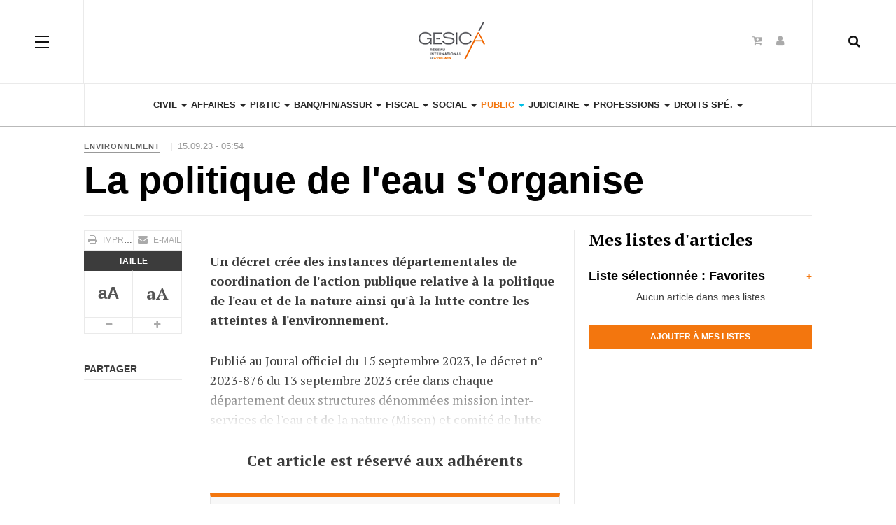

--- FILE ---
content_type: text/html; charset=utf-8
request_url: https://legalnews.gesica.org/public/environnement/108576-la-politique-de-l-eau-s-organise.html
body_size: 10244
content:
<!DOCTYPE html><html lang="fr-fr" dir="ltr"
class='com_content view-article itemid-2364 j31 mm-hover'><head><base href="https://legalnews.gesica.org/public/environnement/108576-la-politique-de-l-eau-s-organise.html" /><meta http-equiv="content-type" content="text/html; charset=utf-8" /><meta name="keywords" content="legalNews : Actualité et veille juridique pour les avocats, les notaires, les experts comptables, les juristes. Chaque jour, toute l'information juridique et comptable." /><meta name="author" content="Pascale BRETON" /><meta name="description" content="legalNews : Actualité et veille juridique pour les avocats, les notaires, les experts comptables, les juristes. Chaque jour, toute l'information juridique et comptable." /><meta name="generator" content="Joomla! - Open Source Content Management - Version 3.10.12" /><title>La politique de l'eau s'organise - GESICA - Toute l'actualité du droit et veille juridique pour les avocats par LEGALNEWS</title><link href="https://legalnews.gesica.org/component/search/?Itemid=2364&amp;catid=175&amp;id=108576&amp;format=opensearch" rel="search" title="Valider Actualité du droit et veille juridique pour les avocats, les juristes, les notaires, les experts-comptables" type="application/opensearchdescription+xml" /><link href="/templates/ja_magz_ii/local/css/bootstrap.css" rel="stylesheet" type="text/css" /><link href="/modules/mod_myshortlist/assets/style.min.css" rel="stylesheet" type="text/css" /><link href="https://use.fontawesome.com/releases/v5.0.10/css/all.css" rel="stylesheet" integrity="sha384-+d0P83n9kaQMCwj8F4RJB66tzIwOKmrdb46+porD/OvrJ+37WqIM7UoBtwHO6Nlg" crossorigin="anonymous" type="text/css" /><link href="/templates/system/css/system.css" rel="stylesheet" type="text/css" /><link href="/templates/ja_magz_ii/local/css/legacy-grid.css" rel="stylesheet" type="text/css" /><link href="/plugins/system/t3/base-bs3/fonts/font-awesome/css/font-awesome.min.css" rel="stylesheet" type="text/css" /><link href="/templates/ja_magz_ii/local/css/template.css" rel="stylesheet" type="text/css" /><link href="/templates/ja_magz_ii/local/css/megamenu.css" rel="stylesheet" type="text/css" /><link href="/templates/ja_magz_ii/local/css/off-canvas.css" rel="stylesheet" type="text/css" /><link href="/templates/ja_magz_ii/fonts/font-awesome/css/font-awesome.min.css" rel="stylesheet" type="text/css" /><link href="/templates/ja_magz_ii/fonts/ionicons/css/ionicons.min.css" rel="stylesheet" type="text/css" /><link href="//fonts.googleapis.com/css?family=PT+Serif:400,700" rel="stylesheet" type="text/css" /><link href="/templates/ja_magz_ii/local/css/layouts/docs.css" rel="stylesheet" type="text/css" /><link href="/modules/mod_jbcookies/assets/css/jbcookies.css?232a15efb8fb0d709848b5513270ecfb" rel="stylesheet" type="text/css" /><link href="/media/system/css/modal.css?232a15efb8fb0d709848b5513270ecfb" rel="stylesheet" type="text/css" /> <script type="application/json" class="joomla-script-options new">{"csrf.token":"ac68be796b6120c8d8d19be417368e4f","system.paths":{"root":"","base":""},"joomla.jtext":{"PLEASE_WRITE_A_UNIQUE_NAME_FOR_YOUR_LIST":"Please write a unique name for your list","COLONS_NOT_ALLOWED":"Colons are not allowed in list names","MSL_FIELD_IS_REQUIRED":"Field '%s' is required."}}</script> <script src="/media/jui/js/jquery.min.js?232a15efb8fb0d709848b5513270ecfb" type="text/javascript"></script> <script src="/media/jui/js/jquery-noconflict.js?232a15efb8fb0d709848b5513270ecfb" type="text/javascript"></script> <script src="/media/jui/js/jquery-migrate.min.js?232a15efb8fb0d709848b5513270ecfb" type="text/javascript"></script> <script src="/media/system/js/caption.js?232a15efb8fb0d709848b5513270ecfb" type="text/javascript"></script> <script src="/plugins/system/t3/base-bs3/bootstrap/js/bootstrap.js?232a15efb8fb0d709848b5513270ecfb" type="text/javascript"></script> <script src="/media/system/js/core.js?232a15efb8fb0d709848b5513270ecfb" type="text/javascript"></script> <script src="/modules/mod_myshortlist/assets/script.min.js" type="text/javascript"></script> <script src="/plugins/system/t3/base-bs3/js/jquery.tap.min.js" type="text/javascript"></script> <script src="/plugins/system/t3/base-bs3/js/off-canvas.js" type="text/javascript"></script> <script src="/plugins/system/t3/base-bs3/js/script.js" type="text/javascript"></script> <script src="/plugins/system/t3/base-bs3/js/menu.js" type="text/javascript"></script> <script src="/templates/ja_magz_ii/js/jquery.cookie.js" type="text/javascript"></script> <script src="/templates/ja_magz_ii/js/script.js" type="text/javascript"></script> <script src="/plugins/system/t3/base-bs3/js/nav-collapse.js" type="text/javascript"></script> <script src="/media/system/js/mootools-core.js?232a15efb8fb0d709848b5513270ecfb" type="text/javascript"></script> <script src="/media/system/js/mootools-more.js?232a15efb8fb0d709848b5513270ecfb" type="text/javascript"></script> <script src="/media/system/js/modal.js?232a15efb8fb0d709848b5513270ecfb" type="text/javascript"></script> <script src="/media/system/js/html5fallback.js" type="text/javascript"></script> <script type="text/javascript">jQuery(window).on('load',  function() {
				new JCaption('img.caption');
			});jQuery(function($){ initTooltips(); $("body").on("subform-row-add", initTooltips); function initTooltips (event, container) { container = container || document;$(container).find(".hasTooltip").tooltip({"html": true,"container": "body"});} });
var list_names = ["Favorites"];
  var myshortlist_lists_open = false;

  function msl_toggleListsInterface(id) {
    if (window.jQuery) {
      jQuery("#"+id+"myshortlist_lists_interface").slideToggle();
    }
    else {
      var el = document.getElementById(id+"myshortlist_lists_interface");
      if (myshortlist_lists_open) {
        el.setAttribute("style", "display: none;");
      }
      else {
        el.removeAttribute("style");
      }
    }
    myshortlist_lists_open = !myshortlist_lists_open;
    var new_text = (myshortlist_lists_open) ? "-" : "+";
    document.getElementById(id+"myshortlist_lists_toggle").innerHTML = new_text;
  }

  function msl_checkListName() {
    var newname = document.getElementById("myshortlist_new_list").value.trim();
    var result = ((newname != "") && (list_names.indexOf(newname) == -1));
    if (!result) {
      alert(Joomla.JText._("PLEASE_WRITE_A_UNIQUE_NAME_FOR_YOUR_LIST"));
    }
    else {
      // Also check for colons (:)
      result = (newname == newname.replace(":", ""));
      if (!result) {
        alert(Joomla.JText._("COLONS_NOT_ALLOWED"));
      }
    }
    return result;
  }

		jQuery(function($) {
			SqueezeBox.initialize({});
			initSqueezeBox();
			$(document).on('subform-row-add', initSqueezeBox);

			function initSqueezeBox(event, container)
			{
				SqueezeBox.assign($(container || document).find('a.jbcookies').get(), {
					parse: 'rel'
				});
			}
		});

		window.jModalClose = function () {
			SqueezeBox.close();
		};

		// Add extra modal close functionality for tinyMCE-based editors
		document.onreadystatechange = function () {
			if (document.readyState == 'interactive' && typeof tinyMCE != 'undefined' && tinyMCE)
			{
				if (typeof window.jModalClose_no_tinyMCE === 'undefined')
				{
					window.jModalClose_no_tinyMCE = typeof(jModalClose) == 'function'  ?  jModalClose  :  false;

					jModalClose = function () {
						if (window.jModalClose_no_tinyMCE) window.jModalClose_no_tinyMCE.apply(this, arguments);
						tinyMCE.activeEditor.windowManager.close();
					};
				}

				if (typeof window.SqueezeBoxClose_no_tinyMCE === 'undefined')
				{
					if (typeof(SqueezeBox) == 'undefined')  SqueezeBox = {};
					window.SqueezeBoxClose_no_tinyMCE = typeof(SqueezeBox.close) == 'function'  ?  SqueezeBox.close  :  false;

					SqueezeBox.close = function () {
						if (window.SqueezeBoxClose_no_tinyMCE)  window.SqueezeBoxClose_no_tinyMCE.apply(this, arguments);
						tinyMCE.activeEditor.windowManager.close();
					};
				}
			}
		};</script> <meta property="og:type" content="article" /><link rel="image_src" content="https://legalnews.gesica.org/" /><meta property="og:image" content="https://legalnews.gesica.org/" /><meta name="viewport" content="width=device-width, initial-scale=1.0, maximum-scale=1.0, user-scalable=no"/><style type="text/stylesheet">@-webkit-viewport {
            width: device-width;
        }

        @-moz-viewport {
            width: device-width;
        }

        @-ms-viewport {
            width: device-width;
        }

        @-o-viewport {
            width: device-width;
        }

        @viewport {
            width: device-width;
        }</style> <script type="text/javascript">//
        if (navigator.userAgent.match(/IEMobile\/10\.0/)) {
            var msViewportStyle = document.createElement("style");
            msViewportStyle.appendChild(
                document.createTextNode("@-ms-viewport{width:auto!important}")
            );
            document.getElementsByTagName("head")[0].appendChild(msViewportStyle);
        }
        //</script> <meta name="HandheldFriendly" content="true"/><meta name="apple-mobile-web-app-capable" content="YES"/><link rel="stylesheet" href="/surcharge.css" type="text/css" /><link rel="stylesheet" href="/surcharge_gesica.css" type="text/css" /><link href="/images/favicon_GESICA.png" rel="shortcut icon" type="image/vnd.microsoft.icon" />  <script async src="https://www.googletagmanager.com/gtag/js?id=UA-17008156-1"></script> <script>window.dataLayer = window.dataLayer || [];
	  function gtag(){dataLayer.push(arguments);}
	  gtag("js", new Date());
	  gtag("config", "UA-17008156-1");</script>  <!--[if lt IE 9]> <script src="//html5shim.googlecode.com/svn/trunk/html5.js"></script> <script type="text/javascript" src="/plugins/system/t3/base-bs3/js/respond.min.js"></script> <![endif]--> <script type="text/javascript" src="//s7.addthis.com/js/300/addthis_widget.js#pubid=ra-58a27ef72c87e4f9"></script> </head><body class=""><div class="t3-wrapper search-close"><header id="t3-header" class="t3-header wrap"><div class="container"><div class="row"> <button class="btn btn-primary off-canvas-toggle " type="button" data-pos="left" data-nav="#t3-off-canvas" data-effect="off-canvas-effect-4"> <span class="patty"></span><span class="element-invisible">Off Canvas</span> </button><div id="t3-off-canvas" class="t3-off-canvas "><div class="t3-off-canvas-body"><div class="t3-module module " id="Mod99"><div class="module-inner"><h3 class="module-title "><span>MON COMPTE</span></h3><div class="module-ct"><ul class="nav nav-pills nav-stacked menu"><li class="item-129"><a href="/acces-abonne.html" class="">Accès abonné</a></li><li class="item-2425"><a href="/abonnement.html" class="">S'abonner</a></li></ul></div></div></div><div class="t3-module module " id="Mod98"><div class="module-inner"><h3 class="module-title "><span>NOS SITES</span></h3><div class="module-ct"><ul class="nav nav-pills nav-stacked menu"><li class="item-2398"><a href="https://www.legalnews.fr/" class="">LegalNews </a></li><li class="item-2401"><a href="https://www.veegee.fr/" class="">VeeGee </a></li><li class="item-2399"><a href="https://www.legalnewsnotaires.fr/" class="">LegalNews Notaires </a></li><li class="item-2402"><a href="https://www.lemondedudroit.fr/" class="">Le Monde du Droit </a></li><li class="item-2403"><a href="https://www.lemondeduchiffre.fr/" class="">Le Monde du Chiffre </a></li></ul></div></div></div><div class="t3-module module " id="Mod168"><div class="module-inner"><h3 class="module-title "><span>NOS EVENEMENTS</span></h3><div class="module-ct"><ul class="nav nav-pills nav-stacked menu"><li class="item-2404"><a href="https://www.palmaresdudroit.fr/" class="" target="_blank" rel="noopener noreferrer">Palmares du Droit </a></li><li class="item-2405"><a href="https://palmares.lemondeduchiffre.fr/" class="" target="_blank" rel="noopener noreferrer">Palmares du Chiffre </a></li><li class="item-2407"><a href="https://les100quicomptent.fr/" class="" target="_blank" rel="noopener noreferrer">Les 100 qui comptent </a></li></ul></div></div></div><div class="t3-module module " id="Mod169"><div class="module-inner"><h3 class="module-title "><span>A PROPOS</span></h3><div class="module-ct"><ul class="nav nav-pills nav-stacked menu"><li class="item-2408"><a href="/qui-sommes-nous.html" class="">Qui sommes-nous ?</a></li><li class="item-2409"><a href="/mentions-legales.html" class="">Mentions légales / CGV</a></li><li class="item-145"><a href="/contact.html" class="">Contact</a></li></ul></div></div></div></div></div><div class="col-xs-12 col-md-4 logo"><div class="logo-image logo-control"> <a href="/" title="LegalNews"> <img class="logo-img" src="/images/logo-gesica.png" alt="LegalNews"/> <img class="logo-img-sm" src="/images/logo_legalnews2-b-small2.jpg" alt="LegalNews"/> <span>LegalNews</span> </a> <small class="site-slogan">Veille personnalisée pour les professionnels du droit</small></div></div><div class="headright"><div class="head-search "> <i class="fa fa-search"></i><div class="search search-full"><form action="/public/environnement.html" method="post" class="form-inline form-search"> <label for="mod-search-searchword" class="element-invisible">Rechercher</label> <input name="searchword" autocomplete="off" id="mod-search-searchword" maxlength="200"  class="form-control search-query" type="search" size="0" placeholder="Recherche..." /> <input type="hidden" name="task" value="search" /> <input type="hidden" name="option" value="com_search" /> <input type="hidden" name="Itemid" value="2364" /></form></div></div><div class="head-social "><div class="custom hidden-xs"  ><ul class="social-list"><li><a class="S'abonner" title="S'abonner" href="/abonnement.html?view=categories&amp;id=0"><i class="fa fa-cart-plus"></i></a></li><li><a class="Accès abonné" title="Accès abonné" href="/acces-abonne.html"><i class="fa fa-user"></i></a></li></ul></div></div></div></div></div></header><nav id="t3-mainnav" class="wrap navbar navbar-default t3-mainnav"><div class="container"><div class="navbar-header"> <button type="button" class="navbar-toggle" data-toggle="collapse" data-target=".t3-navbar-collapse"> <i class="fa fa-bars"></i> </button></div><div class="t3-navbar-collapse navbar-collapse collapse"></div><div class="t3-navbar navbar-collapse collapse"><div  class="t3-megamenu"  data-responsive="true"><ul itemscope itemtype="http://www.schema.org/SiteNavigationElement" class="nav navbar-nav level0"><li itemprop='name' class="dropdown mega" data-id="2083" data-level="1"> <a itemprop='url' class=" dropdown-toggle"  href="/civil.html"   data-target="#" data-toggle="dropdown">Civil <em class="caret"></em></a><div class="nav-child dropdown-menu mega-dropdown-menu"  ><div class="mega-dropdown-inner"><div class="row"><div class="col-xs-12 mega-col-nav" data-width="12"><div class="mega-inner"><ul itemscope itemtype="http://www.schema.org/SiteNavigationElement" class="mega-nav level1"><li itemprop='name'  data-id="2124" data-level="2"> <a itemprop='url' class=""  href="/civil/personnes.html"   data-target="#">Personnes </a></li><li itemprop='name'  data-id="2125" data-level="2"> <a itemprop='url' class=""  href="/civil/famille.html"   data-target="#">Famille </a></li><li itemprop='name'  data-id="2126" data-level="2"> <a itemprop='url' class=""  href="/civil/successions-et-liberalites.html"   data-target="#">Successions et libéralités </a></li><li itemprop='name'  data-id="2127" data-level="2"> <a itemprop='url' class=""  href="/civil/obligations.html"   data-target="#">Obligations </a></li><li itemprop='name'  data-id="2128" data-level="2"> <a itemprop='url' class=""  href="/civil/immobilier-construction.html"   data-target="#">Immobilier / Construction </a></li></ul></div></div></div></div></div></li><li itemprop='name' class="dropdown mega" data-id="2084" data-level="1"> <a itemprop='url' class=" dropdown-toggle"  href="/affaires.html"   data-target="#" data-toggle="dropdown">Affaires <em class="caret"></em></a><div class="nav-child dropdown-menu mega-dropdown-menu"  ><div class="mega-dropdown-inner"><div class="row"><div class="col-xs-12 mega-col-nav" data-width="12"><div class="mega-inner"><ul itemscope itemtype="http://www.schema.org/SiteNavigationElement" class="mega-nav level1"><li itemprop='name'  data-id="2113" data-level="2"> <a itemprop='url' class=""  href="/affaires/societes.html"   data-target="#">Sociétés </a></li><li itemprop='name'  data-id="2114" data-level="2"> <a itemprop='url' class=""  href="/affaires/contrats.html"   data-target="#">Contrats </a></li><li itemprop='name'  data-id="2115" data-level="2"> <a itemprop='url' class=""  href="/affaires/concurrence-distribution.html"   data-target="#">Concurrence / Distribution </a></li><li itemprop='name'  data-id="2116" data-level="2"> <a itemprop='url' class=""  href="/affaires/consommation.html"   data-target="#">Consommation </a></li><li itemprop='name'  data-id="2117" data-level="2"> <a itemprop='url' class=""  href="/affaires/baux-commerciaux.html"   data-target="#">Baux commerciaux </a></li><li itemprop='name'  data-id="2118" data-level="2"> <a itemprop='url' class=""  href="/affaires/entreprises-en-difficulte.html"   data-target="#">Entreprises en difficulté </a></li></ul></div></div></div></div></div></li><li itemprop='name' class="dropdown mega" data-id="2085" data-level="1"> <a itemprop='url' class=" dropdown-toggle"  href="/pitic.html"   data-target="#" data-toggle="dropdown">PI&amp;TIC <em class="caret"></em></a><div class="nav-child dropdown-menu mega-dropdown-menu"  ><div class="mega-dropdown-inner"><div class="row"><div class="col-xs-12 mega-col-nav" data-width="12"><div class="mega-inner"><ul itemscope itemtype="http://www.schema.org/SiteNavigationElement" class="mega-nav level1"><li itemprop='name'  data-id="2299" data-level="2"> <a itemprop='url' class=""  href="/pitic/propriete-intellectuelle.html"   data-target="#">Propriété intellectuelle </a></li><li itemprop='name'  data-id="2300" data-level="2"> <a itemprop='url' class=""  href="/pitic/medias.html"   data-target="#">Medias </a></li><li itemprop='name'  data-id="2301" data-level="2"> <a itemprop='url' class=""  href="/pitic/technologies-de-l-information.html"   data-target="#">Technologies de l'information </a></li><li itemprop='name'  data-id="2302" data-level="2"> <a itemprop='url' class=""  href="/pitic/telecommunications.html"   data-target="#">Télécommunications </a></li><li itemprop='name'  data-id="2303" data-level="2"> <a itemprop='url' class=""  href="/pitic/protection-des-donnees.html"   data-target="#">Protection des données </a></li></ul></div></div></div></div></div></li><li itemprop='name' class="dropdown mega" data-id="2086" data-level="1"> <a itemprop='url' class=" dropdown-toggle"  href="/banque-finance-assurance.html"   data-target="#" data-toggle="dropdown">Banq/Fin/Assur <em class="caret"></em></a><div class="nav-child dropdown-menu mega-dropdown-menu"  ><div class="mega-dropdown-inner"><div class="row"><div class="col-xs-12 mega-col-nav" data-width="12"><div class="mega-inner"><ul itemscope itemtype="http://www.schema.org/SiteNavigationElement" class="mega-nav level1"><li itemprop='name'  data-id="2348" data-level="2"> <a itemprop='url' class=""  href="/banque-finance-assurance/banque.html"   data-target="#">Banque </a></li><li itemprop='name'  data-id="2349" data-level="2"> <a itemprop='url' class=""  href="/banque-finance-assurance/finance.html"   data-target="#">Finance </a></li><li itemprop='name'  data-id="2350" data-level="2"> <a itemprop='url' class=""  href="/banque-finance-assurance/bourse.html"   data-target="#">Marchés financiers </a></li><li itemprop='name'  data-id="2351" data-level="2"> <a itemprop='url' class=""  href="/banque-finance-assurance/suretes.html"   data-target="#">Sûretés </a></li><li itemprop='name'  data-id="2352" data-level="2"> <a itemprop='url' class=""  href="/banque-finance-assurance/assurances.html"   data-target="#">Assurances </a></li></ul></div></div></div></div></div></li><li itemprop='name' class="dropdown mega" data-id="2087" data-level="1"> <a itemprop='url' class=" dropdown-toggle"  href="/fiscal.html"   data-target="#" data-toggle="dropdown">Fiscal <em class="caret"></em></a><div class="nav-child dropdown-menu mega-dropdown-menu"  ><div class="mega-dropdown-inner"><div class="row"><div class="col-xs-12 mega-col-nav" data-width="12"><div class="mega-inner"><ul itemscope itemtype="http://www.schema.org/SiteNavigationElement" class="mega-nav level1"><li itemprop='name'  data-id="2353" data-level="2"> <a itemprop='url' class=""  href="/fiscal/fiscalite-des-personnes.html"   data-target="#">Fiscalité des personnes </a></li><li itemprop='name'  data-id="2354" data-level="2"> <a itemprop='url' class=""  href="/fiscal/fiscalite-des-entreprises.html"   data-target="#">Fiscalité des entreprises </a></li><li itemprop='name'  data-id="2355" data-level="2"> <a itemprop='url' class=""  href="/fiscal/fiscalite-immobiliere.html"   data-target="#">Fiscalité immobilière </a></li><li itemprop='name'  data-id="2356" data-level="2"> <a itemprop='url' class=""  href="/fiscal/finances-publiques.html"   data-target="#">Finances publiques </a></li><li itemprop='name'  data-id="2357" data-level="2"> <a itemprop='url' class=""  href="/fiscal/procedure-fiscale.html"   data-target="#">Procédure fiscale </a></li></ul></div></div></div></div></div></li><li itemprop='name' class="dropdown mega" data-id="2088" data-level="1"> <a itemprop='url' class=" dropdown-toggle"  href="/social.html"   data-target="#" data-toggle="dropdown">Social <em class="caret"></em></a><div class="nav-child dropdown-menu mega-dropdown-menu"  ><div class="mega-dropdown-inner"><div class="row"><div class="col-xs-12 mega-col-nav" data-width="12"><div class="mega-inner"><ul itemscope itemtype="http://www.schema.org/SiteNavigationElement" class="mega-nav level1"><li itemprop='name'  data-id="2358" data-level="2"> <a itemprop='url' class=""  href="/social/protection-sociale-cotisations.html"   data-target="#">Protection sociale / Cotisations </a></li><li itemprop='name'  data-id="2359" data-level="2"> <a itemprop='url' class=""  href="/social/relations-individuelles-de-travail.html"   data-target="#">Relations individuelles de travail </a></li><li itemprop='name'  data-id="2360" data-level="2"> <a itemprop='url' class=""  href="/social/relations-collectives-de-travail.html"   data-target="#">Relations collectives de travail </a></li><li itemprop='name'  data-id="2361" data-level="2"> <a itemprop='url' class=""  href="/social/sante-et-securite-au-travail.html"   data-target="#">Santé et sécurité au travail </a></li></ul></div></div></div></div></div></li><li itemprop='name' class="active dropdown mega" data-id="2089" data-level="1"> <a itemprop='url' class=" dropdown-toggle"  href="/public.html"   data-target="#" data-toggle="dropdown">Public <em class="caret"></em></a><div class="nav-child dropdown-menu mega-dropdown-menu"  ><div class="mega-dropdown-inner"><div class="row"><div class="col-xs-12 mega-col-nav" data-width="12"><div class="mega-inner"><ul itemscope itemtype="http://www.schema.org/SiteNavigationElement" class="mega-nav level1"><li itemprop='name'  data-id="2362" data-level="2"> <a itemprop='url' class=""  href="/public/droit-public-general.html"   data-target="#">Droit public général </a></li><li itemprop='name'  data-id="2363" data-level="2"> <a itemprop='url' class=""  href="/public/urbanisme.html"   data-target="#">Urbanisme </a></li><li itemprop='name' class="current active" data-id="2364" data-level="2"> <a itemprop='url' class=""  href="/public/environnement.html"   data-target="#">Environnement </a></li><li itemprop='name'  data-id="2365" data-level="2"> <a itemprop='url' class=""  href="/public/contrats-publics.html"   data-target="#">Contrats publics </a></li></ul></div></div></div></div></div></li><li itemprop='name' class="dropdown mega" data-id="2090" data-level="1"> <a itemprop='url' class=" dropdown-toggle"  href="/judiciaire.html"   data-target="#" data-toggle="dropdown">Judiciaire <em class="caret"></em></a><div class="nav-child dropdown-menu mega-dropdown-menu"  ><div class="mega-dropdown-inner"><div class="row"><div class="col-xs-12 mega-col-nav" data-width="12"><div class="mega-inner"><ul itemscope itemtype="http://www.schema.org/SiteNavigationElement" class="mega-nav level1"><li itemprop='name'  data-id="2366" data-level="2"> <a itemprop='url' class=""  href="/judiciaire/organisation-judiciaire.html"   data-target="#">Organisation judiciaire </a></li><li itemprop='name'  data-id="2367" data-level="2"> <a itemprop='url' class=""  href="/judiciaire/procedure-civile.html"   data-target="#">Procédure civile </a></li><li itemprop='name'  data-id="2368" data-level="2"> <a itemprop='url' class=""  href="/judiciaire/droit-penal.html"   data-target="#">Droit pénal </a></li></ul></div></div></div></div></div></li><li itemprop='name' class="dropdown mega" data-id="2091" data-level="1"> <a itemprop='url' class=" dropdown-toggle"  href="/professions.html"   data-target="#" data-toggle="dropdown">Professions <em class="caret"></em></a><div class="nav-child dropdown-menu mega-dropdown-menu"  ><div class="mega-dropdown-inner"><div class="row"><div class="col-xs-12 mega-col-nav" data-width="12"><div class="mega-inner"><ul itemscope itemtype="http://www.schema.org/SiteNavigationElement" class="mega-nav level1"><li itemprop='name'  data-id="2369" data-level="2"> <a itemprop='url' class=""  href="/professions/avocat.html"   data-target="#">Avocat </a></li><li itemprop='name'  data-id="2370" data-level="2"> <a itemprop='url' class=""  href="/professions/magistrat.html"   data-target="#">Magistrat </a></li><li itemprop='name'  data-id="2371" data-level="2"> <a itemprop='url' class=""  href="/professions/huissier.html"   data-target="#">Commissaire de justice </a></li><li itemprop='name'  data-id="2372" data-level="2"> <a itemprop='url' class=""  href="/professions/ajmj.html"   data-target="#">AJMJ </a></li></ul></div></div></div></div></div></li><li itemprop='name' class="dropdown mega" data-id="2092" data-level="1"> <a itemprop='url' class=" dropdown-toggle"  href="/droits-specialises.html"   data-target="#" data-toggle="dropdown">Droits spé. <em class="caret"></em></a><div class="nav-child dropdown-menu mega-dropdown-menu"  ><div class="mega-dropdown-inner"><div class="row"><div class="col-xs-12 mega-col-nav" data-width="12"><div class="mega-inner"><ul itemscope itemtype="http://www.schema.org/SiteNavigationElement" class="mega-nav level1"><li itemprop='name'  data-id="2373" data-level="2"> <a itemprop='url' class=""  href="/droits-specialises/associations-fondations.html"   data-target="#">Associations/Fondations </a></li><li itemprop='name'  data-id="2374" data-level="2"> <a itemprop='url' class=""  href="/droits-specialises/sante-pharmacie.html"   data-target="#">Santé/Pharmacie </a></li><li itemprop='name'  data-id="2375" data-level="2"> <a itemprop='url' class=""  href="/droits-specialises/transports.html"   data-target="#">Transports </a></li><li itemprop='name'  data-id="2376" data-level="2"> <a itemprop='url' class=""  href="/droits-specialises/tourisme.html"   data-target="#">Tourisme </a></li><li itemprop='name'  data-id="2377" data-level="2"> <a itemprop='url' class=""  href="/droits-specialises/sport.html"   data-target="#">Sport </a></li><li itemprop='name'  data-id="2378" data-level="2"> <a itemprop='url' class=""  href="/droits-specialises/energie.html"   data-target="#">Energie </a></li><li itemprop='name'  data-id="2379" data-level="2"> <a itemprop='url' class=""  href="/droits-specialises/agroalimentaire.html"   data-target="#">Agroalimentaire </a></li></ul></div></div></div></div></div></li></ul></div></div></div></nav>  <script>(function ($){
		var maps = [];
		$(maps).each (function (){
			$('li[data-id="' + this['id'] + '"]').addClass (this['class']);
		});
	})(jQuery);</script> <div id="t3-mainbody" class="container t3-mainbody"><div class="row"><div id="t3-content" class="t3-content col-xs-12"><div class="item-page clearfix"><article class="article" itemscope itemtype="http://schema.org/Article"><meta itemscope itemprop="mainEntityOfPage" itemType="https://schema.org/WebPage" itemid="https://google.com/article"/><meta itemprop="inLanguage" content="fr-FR"/><meta content="2023-09-15T09:48:00+02:00" itemprop="dateModified"> <span itemprop="author" style="display: none;"> <span itemprop="name">Pascale BRETON</span> <span itemtype="https://schema.org/Organization" itemscope="" itemprop="publisher" style="display: none;"> <span itemtype="https://schema.org/ImageObject" itemscope="" itemprop="logo"> <img itemprop="url" alt="logo" src="https://legalnews.gesica.org//templates/ja_magz_ii/images/logo.png"><meta content="auto" itemprop="width"><meta content="auto" itemprop="height"> </span><meta content="Pascale BRETON" itemprop="name"> </span> </span><aside class="article-aside clearfix"><dl class="article-info  muted"><dt class="article-info-term"> Détails</dt><dd class="category-name hasTooltip" title="Catégorie : "> <i class="fa fa-folder-open"></i> <a href="/public/environnement.html" ><span itemprop="genre">Environnement</span></a></dd> |&nbsp;&nbsp;<dd class="published hasTooltip" title="Publication : "> <i class="fa fa-calendar"></i> <time datetime="2023-09-15T07:54:42+02:00" itemprop="datePublished"> 15.09.23 - 05:54 </time></dd></dl></aside><header class="article-header clearfix"><h1 class="article-title" itemprop="headline"> La politique de l'eau s'organise<meta itemprop="url" content="https://legalnews.gesica.org/public/environnement/108576-la-politique-de-l-eau-s-organise.html" /></h1></header><div class="row equal-height"><div class="col-xs-12 "></div><div class="col col-xs-12  col-md-8  item-main"><div class="row"><div class="col-lg-3"><div class="article-tools"><div class="title-reading hide"> La politique de l'eau s'organise</div><div class="default-tools"><div class="view-tools"><ul><li class="print-icon"> <a href="/public/environnement/108576-la-politique-de-l-eau-s-organise.html?tmpl=component&amp;print=1&amp;layout=default&amp;page=" title="Imprimer" onclick="window.open(this.href,'win2','status=no,toolbar=no,scrollbars=yes,titlebar=no,menubar=no,resizable=yes,width=640,height=480,directories=no,location=no'); return false;" rel="nofollow"><span class="fa fa-print"></span>&#160;Imprimer&#160;</a></li><li class="email-icon"> <a href="/component/mailto/?tmpl=component&amp;template=ja_magz_ii&amp;link=8636f34b00454a0fdd68220e77b9791e04797240" title="E-mail" onclick="window.open(this.href,'win2','width=400,height=350,menubar=yes,resizable=yes'); return false;"><span class="fa fa-envelope"></span> E-mail</a></li></ul></div></div><div class="typo-tools"><ul><li class="toggle-reading"> <a class="toggle" href="#" title="Taille" data-action="onOff" data-value="reading-mode" data-default="off" data-target="html" data-key="reading-mode" data-cookie="no"> <i class="fa fa-sign-out hide"></i> <span class="hidden-xs">Taille<span> </a></li><li data-fonts="Sans-serif,Serif" data-loop="false"> <a class="btn font font-sans-serif hasTooltip" href="#" title="Style de police" data-value="-1" data-target=".article" data-action="nextPrev" data-key="font"><div class="font-type"><b>aA</b></div></a> <a class="btn font font-serif hasTooltip" href="#" title="Style de police" data-value="+1" data-target=".article" data-action="nextPrev" data-key="font" data-default="Default"><div class="font-type"><b>aA</b></div></a></li><li data-fss="Smaller,Small,Medium,Big,Bigger"> <a class="btn hasTooltip" href="#" title="Plus petit" data-value="-1" data-target=".article" data-action="nextPrev" data-key="fs"><i class="fa fa-minus"></i><span class="element-invisible">Plus petit</span></a> <a class="btn hasTooltip" href="#" title="Plus grand" data-value="+1" data-target=".article" data-action="nextPrev" data-key="fs" data-default="Medium"><i class="fa fa-plus"></i><span class="element-invisible">Plus grand</span></a></li></ul></div><div class="sharing-tools"> <span class="sharing-title">Partager</span><div class="addthis_inline_share_toolbox"></div></div></div></div><div id="article-body" class="article-content-main col-lg-9 "> <strong></strong><section class="article-content clearfix" itemprop="articleBody"><style>.label-info {
                                            background-color: #f18522;
                                        }

                                        .label-info:hover {
                                            background-color: #000000;
                                        }

                                        #fadeout {
                                            position: relative;
                                        }

                                        #fadetext {
                                            background: white;

                                        }

                                        .abonnement {
                                            width: 100%;
                                            border-top: 5px solid #00bfe6;
                                            border-bottom: 1px solid #e5e5e5;
                                            border-right: 1px solid #e5e5e5;
                                            border-left: 1px solid #e5e5e5;
                                            background-color: #f8f8f8;
                                            padding: 15px;
                                            margin-top: 30px;
                                            text-align: center;
                                        }

                                        .abonnement-bouton {
                                            float: right;
                                            margin-left: 50px;
                                            text-align: center;
                                            border-radius: 3px;
                                            box-shadow: 3px 3px 3px #c5c5c5;
                                        }

                                        .abonnement-bouton:hover {
                                            box-shadow: 3px 3px 3px #a5a5a5;
                                        }

                                        .abonnement-bouton a:hover {
                                            text-decoration: none;
                                        }

                                        #readmoretext {
                                            text-align: center;
                                            padding-bottom: 5px;
                                            border-bottom: 1px solid #333;
                                            margin-top: 0;
                                            padding-top: 0;
                                        }

                                        #gradient {
                                            position: absolute;
                                            z-index: 2;
                                            right: 0;
                                            bottom: 0;
                                            left: 0;
                                            height: 100px; /* adjust it to your needs */
                                            background: url([data-uri]);
                                            background: -moz-linear-gradient(top, rgba(255, 255, 255, 0) 0%, rgba(255, 255, 255, 1) 70%);
                                            background: -webkit-gradient(linear, left top, left bottom, color-stop(0%, rgba(255, 255, 255, 0)), color-stop(70%, rgba(255, 255, 255, 1)));
                                            background: -webkit-linear-gradient(top, rgba(255, 255, 255, 0) 0%, rgba(255, 255, 255, 1) 70%);
                                            background: -o-linear-gradient(top, rgba(255, 255, 255, 0) 0%, rgba(255, 255, 255, 1) 70%);
                                            background: -ms-linear-gradient(top, rgba(255, 255, 255, 0) 0%, rgba(255, 255, 255, 1) 70%);
                                            background: linear-gradient(to bottom, rgba(255, 255, 255, 0) 0%, rgba(255, 255, 255, 1) 70%);
                                        }

                                        ​</style><p><strong></strong></p><div id="fadeout"><div id="fadetext"><p><strong>Un décret crée des instances départementales de coordination de l'action publique relative à la politique de l'eau et de la nature ainsi qu'à la lutte contre les atteintes à l'environnement.</p></strong> Publié au Joural officiel du 15 septembre 2023, le décret&nbsp;n° 2023-876 du 13 septembre 2023&nbsp;crée dans chaque département deux structures dénommées mission inter-services de l'eau et de la nature (Misen) et comité de lutte contre la délinquance (...)</div><div id="gradient"></div></div><div style="text-align: center;"><span style="font-size: 16pt;font-weight: bold;">Cet article est réservé aux adhérents</span></div><div class="abonnement"><span style="font-weight: bold;">Vous êtes adhérent ?</span><br><a href="/acces-abonne.html?return=aHR0cHM6Ly9sZWdhbG5ld3MuZ2VzaWNhLm9yZy9wdWJsaWMvZW52aXJvbm5lbWVudC8xMDg1NzYtbGEtcG9saXRpcXVlLWRlLWwtZWF1LXMtb3JnYW5pc2UuaHRtbA==" style="font-size: 12pt;">Identifiez-vous</a><br><a href="mailto:helenemerio@gesica.org?subject=Accès Legalnews/GESICA" style="font-size: 12pt;">Demandez vos codes d'accès</a></div><div style="margin-bottom: 30px;"></div></section><section class="row article-navigation top"><ul class="pager pagenav"><li class="previous"> <a href="/public/environnement/108622-bonus-ecologique-pour-les-voitures-particulieres-neuves-electriques.html" rel="prev"> <i class="fa fa-angle-left"></i><div class="navigation-detail"> <span>Précédent</span> <strong>Bonus écologique pour les voitures particulières neuves électriques</strong></div></a></li><li class="next"> <a href="/public/environnement/108123-quel-interet-a-agir-contre-l-autorisation-d-un-parc-eolien-voisin-concurrent.html" rel="next"> <i class="fa fa-angle-right"></i><div class="navigation-detail"> <span>Suivant</span> <strong>Quel intérêt à agir contre l'autorisation d'un parc éolien voisin concurrent ?</strong></div></a></li></ul></section></div></div></div><div class="col col-md-4 item-sidebar hidden-sm hidden-xs"><div class="affix-wrap"><div class="t3-module moduleline " id="Mod137"><div class="module-inner"><h3 class="module-title "><span>Mes listes d'articles</span></h3><div class="module-ct"><div id="myshortlist_div_137" class="msl_module_wrapper myshortlist line"
data-module-id="137" data-aid="108576-2364-" data-type="list|button"
data-type-int="0" data-show-send="2"
data-multiple-lists="1" data-show-clear="0"
data-button-width="100" data-large-limit-message="0"
data-no-form="0" data-show-page="1" data-cp="" data-show-add-popup="0" data-base="https://legalnews.gesica.org/"><div class="myshortlist_lists_interface_wrapper"> <a href="javascript:void(0);" onClick="msl_toggleListsInterface('137_');" id="137_myshortlist_lists_toggle" style="float: right;">+</a><div id="137_myshortlist_lists_interface" class="myshortlist_lists_interface" style="display: none;"><form method="post" onSubmit="return msl_checkListName();"> Add New List: <input type="text" name="myshortlist_new_list" id="myshortlist_new_list" class="inputbox input-small" style="margin-bottom: 0;" size="10"/> <input type="submit" class="myshortlist button" value="+"/></form><hr class="myshortlist_list_interface_separator"></div><h4 class="myshortlist_selected_list_name"><span class="selected_list_label">Liste sélectionnée : </span>Favorites</h4></div><p style="text-align: center;">Aucun article dans mes listes</p><div class="myshortlist_clr"></div><div class="myshortlist_button_wrapper"><form  data-is-plugin="0"
id="ms_137_af" name="ms_137_af" method="post" onSubmit="return msl_post(this);"> <input class="myshortlist button add_button btn btn-primary"
type="submit" name="addme" value="Ajouter à mes listes"
style="width: 100%" /> <input type="hidden" name="cookie_prefix" value=""/> <input type="hidden" name="custom_aid" value="108576-2364-"/> <input type="hidden" name="base" value="https://legalnews.gesica.org/"/> <input type="hidden" name="fsuffix" value="_af"/> <input type="hidden" name="update_form" value="1"/> <input type="hidden" name="mpage" value="108576-2364-"/> <input type="hidden" name="module_id" value="137"/> <input type="hidden" name="language" value="fr_fr"/></form></div><div class="myshortlist_clr"></div></div></div></div></div></div></div></div></article></div></div></div></div><div id="t3-section" class="t3-section-wrap wrap"><div class="container"></div></div><footer id="t3-footer" class="wrap t3-footer"><div class="container"><div class="footer-detail"><section class="t3-copyright"><div class="row"><div class="col-md-12 copyright "><div class="ja-copyright"><small>Copyright © 2026 LegalNews - Tous droits réservés - Réalisation : <a href="http://www.mediamatis.com/" target="_blank">Mediamatis</a></small> <small>LegalNews est une société du <a href="http://www.ficade.fr/" target="_blank">Groupe Ficade</a></small> <small>15 avenue de la Grande Armée 75116 Paris&nbsp;&nbsp;-&nbsp;&nbsp;Tél : 33 (0)1 56 79 89 89&nbsp;&nbsp;-&nbsp;&nbsp;Fax : 33 (0)1 56 79 89 90&nbsp;&nbsp;-&nbsp;&nbsp;<a href="mailto:contact@legalnews.fr">contact@legalnews.fr</a></small></div><noscript><strong>JavaScript is currently disabled.</strong>Please enable it for a better experience of <a href="http://2glux.com/projects/jumi">Jumi</a>.</noscript><div class="jb-cookie bottom black green  robots-noindex robots-nofollow robots-nocontent" style="display: none;"><div class="jb-cookie-bg black"></div><p class="jb-cookie-title">Charte d'utilisation des cookies</p><p>LegalNews est un site d'information professionnelle qui ne fait appel à aucun cookies tiers à des fins commerciales.
Seuls des cookies de navigation nécessaires au bon fonctionnement du site sont utilisés.</p><div class="jb-accept btn green">Ok, j'ai compris</div></div> <script type="text/javascript">jQuery(document).ready(function () { 
    	function setCookie(c_name,value,exdays,domain) {
			if (domain != '') {domain = '; domain=' + domain}

			var exdate=new Date();
			exdate.setDate(exdate.getDate() + exdays);
			var c_value=escape(value) + ((exdays==null) ? "" : "; expires="+exdate.toUTCString()) + "; path=/" + domain;

			document.cookie=c_name + "=" + c_value;
		}

		var $jb_cookie = jQuery('.jb-cookie'),
			cookieValue = document.cookie.replace(/(?:(?:^|.*;\s*)jbcookies\s*\=\s*([^;]*).*$)|^.*$/, "$1");

		if (cookieValue === '') { // NO EXIST
			$jb_cookie.delay(1000).slideDown('fast');
				}

		jQuery('.jb-accept').click(function() {
			setCookie("jbcookies","yes",90,"");
			$jb_cookie.slideUp('slow');
					});

		jQuery('.jb-decline').click(function() {
			jQuery('.jb-cookie-decline').fadeOut('slow', function() {
							});
			setCookie("jbcookies","",0,"");
			$jb_cookie.delay(1000).slideDown('fast');
		});
    });</script> </div></div></section></div></div></footer></div><noscript><strong>JavaScript is currently disabled.</strong>Please enable it for a better experience of <a href="http://2glux.com/projects/jumi">Jumi</a>.</noscript></body></html>